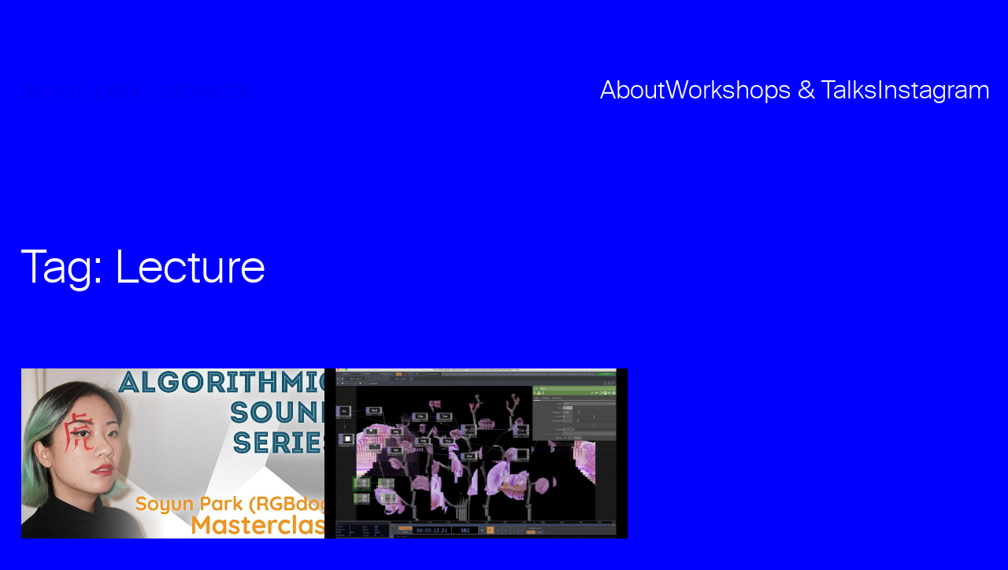

--- FILE ---
content_type: text/css
request_url: https://soyunparrrk.com/wp-content/uploads/useanyfont/uaf.css?ver=1764349428
body_size: 224
content:
				@font-face {
					font-family: 'suisse_regular';
					src: url('/wp-content/uploads/useanyfont/7665suisse_regular.woff2') format('woff2'),
						url('/wp-content/uploads/useanyfont/7665suisse_regular.woff') format('woff');
					font-weight: 400; font-style: normal; font-display: auto;
				}

				.suisse_regular{font-family: 'suisse_regular' !important;}

						@font-face {
					font-family: 'suisse_light_italic';
					src: url('/wp-content/uploads/useanyfont/6918Suisse_light_italic.woff2') format('woff2'),
						url('/wp-content/uploads/useanyfont/6918Suisse_light_italic.woff') format('woff');
					font-weight: 300; font-style: italic; font-display: auto;
				}

				.suisse_light_italic{font-family: 'suisse_light_italic' !important;}

						@font-face {
					font-family: 'suisse_light';
					src: url('/wp-content/uploads/useanyfont/5561Suisse_light.woff2') format('woff2'),
						url('/wp-content/uploads/useanyfont/5561Suisse_light.woff') format('woff');
					font-weight: 300; font-style: normal; font-display: auto;
				}

				.suisse_light{font-family: 'suisse_light' !important;}

						@font-face {
					font-family: 'suisse_semibold';
					src: url('/wp-content/uploads/useanyfont/5804Suisse_semibold.woff2') format('woff2'),
						url('/wp-content/uploads/useanyfont/5804Suisse_semibold.woff') format('woff');
					font-weight: 700; font-style: normal; font-display: auto;
				}

				.suisse_semibold{font-family: 'suisse_semibold' !important;}

						body.page .entry-title, body.category .entry-title, .widget-title, em{
					font-family: 'suisse_light_italic' !important;
				}
						.entry-title, body.single-post .entry-title, body.page .entry-title, body.category .entry-title, .widget-title, .site-title, .site-description, body, p, blockquote, li, a{
					font-family: 'suisse_light' !important;
				}
						h2, strong, b{
					font-family: 'suisse_semibold' !important;
				}
		